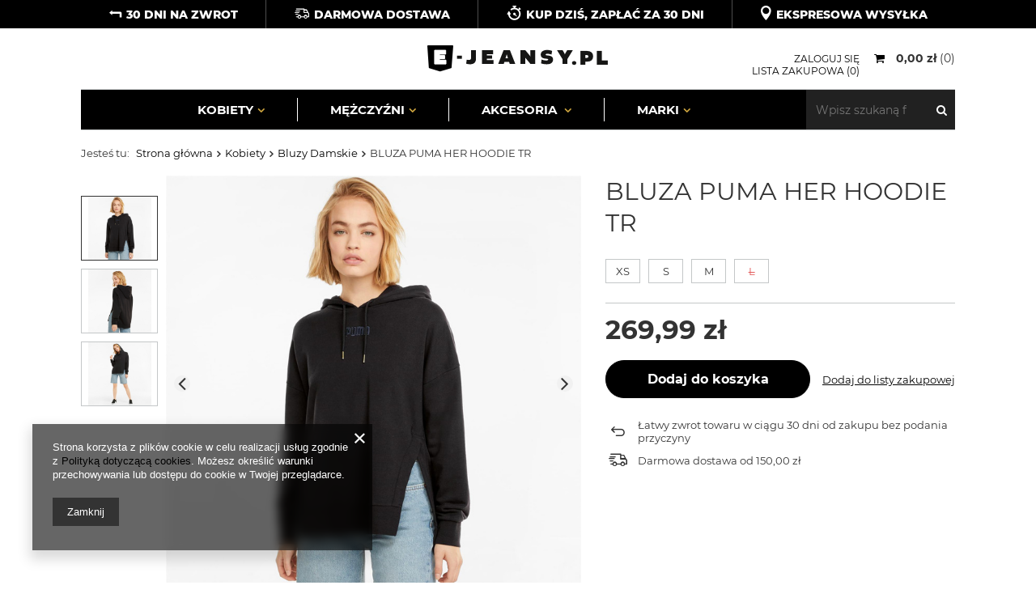

--- FILE ---
content_type: text/html; charset=utf-8
request_url: https://e-jeansy.pl/product-pol-56388-BLUZA-PUMA-HER-HOODIE-TR.html
body_size: 16406
content:
<!DOCTYPE html>
<html lang="pl" class="--freeShipping --vat --gross " ><head><meta name='viewport' content='user-scalable=no, initial-scale = 1.0, maximum-scale = 1.0, width=device-width'/> <meta http-equiv="Content-Type" content="text/html; charset=utf-8"><meta http-equiv="X-UA-Compatible" content="IE=edge"><title>BLUZA PUMA HER HOODIE TR | sklep E-JEANSY.PL</title><meta name="keywords" content=""><meta name="description" content="BLUZA PUMA HER HOODIE TR - kupuj online modne ubrania kultowych marek w dobrych cenach na E-JEANSY.PL! Kliknij i sprawdź naszą ofertę!"><link rel="icon" href="/gfx/pol/favicon.ico"><meta name="theme-color" content="#333333"><meta name="msapplication-navbutton-color" content="#333333"><meta name="apple-mobile-web-app-status-bar-style" content="#333333"><link rel="preload stylesheet" as="style" href="/gfx/pol/style.css.gzip?r=1720714355"><script>var app_shop={urls:{prefix:'data="/gfx/'.replace('data="', '')+'pol/',graphql:'/graphql/v1/'},vars:{priceType:'gross',priceTypeVat:true,productDeliveryTimeAndAvailabilityWithBasket:false,geoipCountryCode:'US',},txt:{priceTypeText:'',},fn:{},fnrun:{},files:[],graphql:{}};const getCookieByName=(name)=>{const value=`; ${document.cookie}`;const parts = value.split(`; ${name}=`);if(parts.length === 2) return parts.pop().split(';').shift();return false;};if(getCookieByName('freeeshipping_clicked')){document.documentElement.classList.remove('--freeShipping');}if(getCookieByName('rabateCode_clicked')){document.documentElement.classList.remove('--rabateCode');}</script><meta name="robots" content="index,follow"><meta name="rating" content="general"><meta name="Author" content="E-JEANSY.PL na bazie IdoSell (www.idosell.com/shop).">
<!-- Begin LoginOptions html -->

<style>
#client_new_social .service_item[data-name="service_Apple"]:before, 
#cookie_login_social_more .service_item[data-name="service_Apple"]:before,
.oscop_contact .oscop_login__service[data-service="Apple"]:before {
    display: block;
    height: 2.6rem;
    content: url('/gfx/standards/apple.svg?r=1743165583');
}
.oscop_contact .oscop_login__service[data-service="Apple"]:before {
    height: auto;
    transform: scale(0.8);
}
#client_new_social .service_item[data-name="service_Apple"]:has(img.service_icon):before,
#cookie_login_social_more .service_item[data-name="service_Apple"]:has(img.service_icon):before,
.oscop_contact .oscop_login__service[data-service="Apple"]:has(img.service_icon):before {
    display: none;
}
</style>

<!-- End LoginOptions html -->

<!-- Open Graph -->
<meta property="og:type" content="website"><meta property="og:url" content="https://e-jeansy.pl/product-pol-56388-BLUZA-PUMA-HER-HOODIE-TR.html
"><meta property="og:title" content="BLUZA PUMA HER HOODIE TR"><meta property="og:site_name" content="E-JEANSY.PL"><meta property="og:locale" content="pl_PL"><meta property="og:image" content="https://e-jeansy.pl/hpeciai/a79d53f131b1d21849c5a586a0625a6c/pol_pl_BLUZA-PUMA-HER-HOODIE-TR-56388_1.jpg"><meta property="og:image:width" content="700"><meta property="og:image:height" content="700"><link rel="manifest" href="https://e-jeansy.pl/data/include/pwa/1/manifest.json?t=3"><meta name="apple-mobile-web-app-capable" content="yes"><meta name="apple-mobile-web-app-status-bar-style" content="black"><meta name="apple-mobile-web-app-title" content="e-jeansy.pl"><link rel="apple-touch-icon" href="/data/include/pwa/1/icon-128.png"><link rel="apple-touch-startup-image" href="/data/include/pwa/1/logo-512.png" /><meta name="msapplication-TileImage" content="/data/include/pwa/1/icon-144.png"><meta name="msapplication-TileColor" content="#2F3BA2"><meta name="msapplication-starturl" content="/"><script type="application/javascript">var _adblock = true;</script><script async src="/data/include/advertising.js"></script><script type="application/javascript">var statusPWA = {
                online: {
                    txt: "Połączono z internetem",
                    bg: "#5fa341"
                },
                offline: {
                    txt: "Brak połączenia z internetem",
                    bg: "#eb5467"
                }
            }</script><script async type="application/javascript" src="/ajax/js/pwa_online_bar.js?v=1&r=6"></script><script >
window.dataLayer = window.dataLayer || [];
window.gtag = function gtag() {
dataLayer.push(arguments);
}
gtag('consent', 'default', {
'ad_storage': 'denied',
'analytics_storage': 'denied',
'ad_personalization': 'denied',
'ad_user_data': 'denied',
'wait_for_update': 500
});

gtag('set', 'ads_data_redaction', true);
</script><script  class='google_consent_mode_update'>
gtag('consent', 'update', {
'ad_storage': 'granted',
'analytics_storage': 'granted',
'ad_personalization': 'granted',
'ad_user_data': 'granted'
});
</script>
<!-- End Open Graph -->

<link rel="canonical" href="https://e-jeansy.pl/product-pol-56388-BLUZA-PUMA-HER-HOODIE-TR.html" />

                <!-- Global site tag (gtag.js) -->
                <script  async src="https://www.googletagmanager.com/gtag/js?id=AW-623200234"></script>
                <script >
                    window.dataLayer = window.dataLayer || [];
                    window.gtag = function gtag(){dataLayer.push(arguments);}
                    gtag('js', new Date());
                    
                    gtag('config', 'AW-623200234', {"allow_enhanced_conversions":true});

                </script>
                
<!-- Begin additional html or js -->


<!--4|1|2| modified: 2020-09-09 15:19:32-->
<meta name="google-site-verification" content="dJsmZMVwbxE5w1oa-ddhQTCtO9t0DkMYTljMCbN7Hrg" />

<!-- End additional html or js -->
                <script>
                if (window.ApplePaySession && window.ApplePaySession.canMakePayments()) {
                    var applePayAvailabilityExpires = new Date();
                    applePayAvailabilityExpires.setTime(applePayAvailabilityExpires.getTime() + 2592000000); //30 days
                    document.cookie = 'applePayAvailability=yes; expires=' + applePayAvailabilityExpires.toUTCString() + '; path=/;secure;'
                    var scriptAppleJs = document.createElement('script');
                    scriptAppleJs.src = "/ajax/js/apple.js?v=3";
                    if (document.readyState === "interactive" || document.readyState === "complete") {
                          document.body.append(scriptAppleJs);
                    } else {
                        document.addEventListener("DOMContentLoaded", () => {
                            document.body.append(scriptAppleJs);
                        });  
                    }
                } else {
                    document.cookie = 'applePayAvailability=no; path=/;secure;'
                }
                </script>
                <script>let paypalDate = new Date();
                    paypalDate.setTime(paypalDate.getTime() + 86400000);
                    document.cookie = 'payPalAvailability_PLN=-1; expires=' + paypalDate.getTime() + '; path=/; secure';
                </script><link rel="preload" as="image" href="/hpeciai/7def3f08557c0649c737e417924daee5/pol_pm_BLUZA-PUMA-HER-HOODIE-TR-56388_1.jpg"><style>
									#photos_slider[data-skeleton] .photos__link:before {
										padding-top: calc(700/700* 100%);
									}
									@media (min-width: 979px) {.photos__slider[data-skeleton] .photos__figure:not(.--nav):first-child .photos__link {
										max-height: 700px;
									}}
								</style></head><body><script>
					var script = document.createElement('script');
					script.src = app_shop.urls.prefix + 'envelope.js.gzip';

					document.getElementsByTagName('body')[0].insertBefore(script, document.getElementsByTagName('body')[0].firstChild);
				</script><div id="container" class="projector_page container"><header class="row mx-0 flex-nowrap flex-md-wrap"><script class="ajaxLoad">
                app_shop.vars.vat_registered = "true";
                app_shop.vars.currency_format = "###,##0.00";
                
                    app_shop.vars.currency_before_value = false;
                
                    app_shop.vars.currency_space = true;
                
                app_shop.vars.symbol = "zł";
                app_shop.vars.id= "PLN";
                app_shop.vars.baseurl = "http://e-jeansy.pl/";
                app_shop.vars.sslurl= "https://e-jeansy.pl/";
                app_shop.vars.curr_url= "%2Fproduct-pol-56388-BLUZA-PUMA-HER-HOODIE-TR.html";
                

                var currency_decimal_separator = ',';
                var currency_grouping_separator = ' ';

                
                    app_shop.vars.blacklist_extension = ["exe","com","swf","js","php"];
                
                    app_shop.vars.blacklist_mime = ["application/javascript","application/octet-stream","message/http","text/javascript","application/x-deb","application/x-javascript","application/x-shockwave-flash","application/x-msdownload"];
                
                    app_shop.urls.contact = "/contact-pol.html";
                </script><div id="viewType" style="display:none"></div><div id="logo" class="col-md-4 d-flex align-items-center"><a href="/" target="_self"><img src="/data/gfx/mask/pol/logo_1_big.png" alt="Sklep z jeansami - E-JEANSY.PL" width="224" height="33"></a></div><div id="menu_settings" class=" px-0"><div class="menu_settings_bar "></div></div><div id="menu_basket" class="col-md-4 empty_bsket"><div><a class="account_link link d-none d-md-inline" href="/login.php" rel="nofollow" title="Twoje konto ">
                                Zaloguj się 
                            </a><a class="wishes_link link" href="/basketedit.php?mode=2" rel="nofollow" title=""><span class="d-none d-md-inline">Lista zakupowa <span class="fav_count">(0)</span></span></a></div><a href="/basketedit.php?mode=1" rel="nofollow" style="opacity: 0;"><strong>0,00 zł</strong><span class="basket_count d-none d-md-inline">
                        (0)
                    </span><span class="badge badge-important visible-tablet"></span></a></div><script>
                    app_shop.vars.cache_html = true;
                </script><nav id="menu_categories" class="col-md-12 px-0"><button type="button" class="navbar-toggler"><i class="icon-reorder"></i></button><div class="navbar-collapse" id="menu_navbar"><ul class="navbar-nav"><li class="nav-item active"><a  href="/pol_m_Kobiety-170.html" target="_self" title="Kobiety" class="nav-link active" >Kobiety</a><ul class="navbar-subnav"><li class="nav-item active"><a class="nav-link active" href="/pol_m_Kobiety_Bluzy-Damskie-178.html" target="_self">Bluzy Damskie</a></li><li class="nav-item"><a class="nav-link" href="/pol_m_Kobiety_Jeansy-damskie-358.html" target="_self">Jeansy damskie</a><ul class="navbar-subsubnav"><li class="nav-item"><a class="nav-link" href="/pol_m_Kobiety_Jeansy-damskie_Jeansy-damskie-z-wysokim-stanem-359.html" target="_self">Jeansy damskie z wysokim stanem</a></li><li class="nav-item"><a class="nav-link" href="/pol_m_Kobiety_Jeansy-damskie_Jeansy-damskie-rurki-360.html" target="_self">Jeansy damskie rurki</a></li><li class="nav-item"><a class="nav-link" href="/pol_m_Kobiety_Jeansy-damskie_Jeansy-czarne-damskie-361.html" target="_self">Jeansy czarne damskie</a></li><li class="nav-item"><a class="nav-link" href="/pol_m_Kobiety_Jeansy-damskie_Jeansy-damskie-z-prosta-nogawka-362.html" target="_self">Jeansy damskie z prostą nogawką </a></li><li class="nav-item"><a class="nav-link" href="/pol_m_Kobiety_Jeansy-damskie_Jeansy-damskie-Flare-511.html" target="_self">Jeansy damskie Flare</a></li></ul></li><li class="nav-item"><a class="nav-link" href="/pol_m_Kobiety_Koszule-Damskie-184.html" target="_self">Koszule Damskie</a></li><li class="nav-item"><a class="nav-link" href="/pol_m_Kobiety_Koszulki-Damskie-217.html" target="_self">Koszulki Damskie</a></li><li class="nav-item"><a class="nav-link" href="/pol_m_Kobiety_Kurtki-Damskie-179.html" target="_self">Kurtki Damskie</a></li><li class="nav-item"><a class="nav-link" href="/pol_m_Kobiety_Kurtki-Jeansowe-Damskie-260.html" target="_self">Kurtki Jeansowe Damskie </a></li><li class="nav-item"><a class="nav-link" href="/pol_m_Kobiety_Paski-Damskie-188.html" target="_self">Paski Damskie</a></li><li class="nav-item"><a class="nav-link" href="/pol_m_Kobiety_Spodnie-dresowe-damskie-560.html" target="_self">Spodnie dresowe damskie</a></li><li class="nav-item"><a class="nav-link" href="/pol_m_Kobiety_Sukienki-Damskie-183.html" target="_self">Sukienki Damskie</a></li><li class="nav-item"><a class="nav-link" href="/pol_m_Kobiety_Swetry-Damskie-185.html" target="_self">Swetry Damskie</a></li><li class="nav-item"><a class="nav-link" href="/pol_m_Kobiety_Szorty-Damskie-215.html" target="_self">Szorty Damskie</a></li><li class="nav-item"><a class="nav-link" href="/pol_m_Kobiety_Torby-Damskie-211.html" target="_self">Torby Damskie</a></li><li class="nav-item"><a class="nav-link" href="/pol_m_Kobiety_Legginsy-damskie-561.html" target="_self">Legginsy damskie</a></li><li class="nav-item"><a class="nav-link" href="/pol_m_Kobiety_Spodenki-damskie-562.html" target="_self">Spodenki damskie</a></li><li class="nav-item"><a class="nav-link" href="/pol_m_Kobiety_Plecaki-damskie-564.html" target="_self">Plecaki damskie</a></li><li class="nav-item"><a class="nav-link" href="/pol_m_Kobiety_Buty-Damskie-579.html" target="_self">Buty Damskie</a></li></ul></li><li class="nav-item"><a  href="/pol_m_Mezczyzni-153.html" target="_self" title="Mężczyźni" class="nav-link" >Mężczyźni</a><ul class="navbar-subnav"><li class="nav-item"><a class="nav-link" href="/pol_m_Mezczyzni_Bluzy-Meskie-189.html" target="_self">Bluzy Męskie</a></li><li class="nav-item"><a class="nav-link" href="/pol_m_Mezczyzni_Jeansy-Meskie-372.html" target="_self">Jeansy Męskie</a><ul class="navbar-subsubnav"><li class="nav-item"><a class="nav-link" href="/pol_m_Mezczyzni_Jeansy-Meskie_Jeansy-czarne-meskie-373.html" target="_self">Jeansy czarne męskie</a></li><li class="nav-item"><a class="nav-link" href="/pol_m_Mezczyzni_Jeansy-Meskie_Jeansy-meskie-rurki-374.html" target="_self">Jeansy męskie rurki</a></li><li class="nav-item"><a class="nav-link" href="/pol_m_Mezczyzni_Jeansy-Meskie_Jeansy-meskie-zwezane-375.html" target="_self">Jeansy męskie zwężane</a></li><li class="nav-item"><a class="nav-link" href="/pol_m_Mezczyzni_Jeansy-Meskie_Jeansy-meskie-klasyczne-376.html" target="_self">Jeansy męskie klasyczne</a></li></ul></li><li class="nav-item"><a class="nav-link" href="/pol_m_Mezczyzni_Koszule-Meskie-191.html" target="_self">Koszule Męskie</a></li><li class="nav-item"><a class="nav-link" href="/pol_m_Mezczyzni_Koszulki-Meskie-218.html" target="_self">Koszulki Męskie</a></li><li class="nav-item"><a class="nav-link" href="/pol_m_Mezczyzni_Koszulki-Polo-Meskie-197.html" target="_self">Koszulki Polo Męskie</a></li><li class="nav-item"><a class="nav-link" href="/pol_m_Mezczyzni_Kurtki-Meskie-192.html" target="_self">Kurtki Męskie</a></li><li class="nav-item"><a class="nav-link" href="/pol_m_Mezczyzni_Kurtki-Jeansowe-Meskie-259.html" target="_self">Kurtki Jeansowe Męskie</a></li><li class="nav-item"><a class="nav-link" href="/pol_m_Mezczyzni_Paski-Meskie-198.html" target="_self">Paski Męskie</a></li><li class="nav-item"><a class="nav-link" href="/pol_m_Mezczyzni_Swetry-Meskie-194.html" target="_self">Swetry Męskie</a></li><li class="nav-item"><a class="nav-link" href="/pol_m_Mezczyzni_Szorty-Meskie-195.html" target="_self">Szorty Męskie</a></li><li class="nav-item"><a class="nav-link" href="/pol_m_Mezczyzni_Torby-Meskie-212.html" target="_self">Torby Męskie</a></li><li class="nav-item"><a class="nav-link" href="/pol_m_Mezczyzni_Spodnie-dresowe-meskie-565.html" target="_self">Spodnie dresowe męskie</a></li><li class="nav-item"><a class="nav-link" href="/pol_m_Mezczyzni_Plecaki-meskie-567.html" target="_self">Plecaki męskie</a></li><li class="nav-item"><a class="nav-link" href="/pol_m_Mezczyzni_Buty-Meskie-580.html" target="_self">Buty Męskie</a></li><li class="nav-item"><a class="nav-link" href="/pol_m_Mezczyzni_POLO-Meskie-589.html" target="_self">POLO Meskie</a></li></ul></li><li class="nav-item"><a  href="/pol_m_Akcesoria-154.html" target="_self" title="Akcesoria " class="nav-link" >Akcesoria </a><ul class="navbar-subnav"><li class="nav-item"><a class="nav-link" href="/pol_m_Akcesoria-_Paski-skorzane-253.html" target="_self">Paski skórzane</a></li><li class="nav-item"><a class="nav-link" href="/pol_m_Akcesoria-_Plecaki-571.html" target="_self">Plecaki</a></li><li class="nav-item"><a class="nav-link" href="/pol_m_Akcesoria-_Portfele-582.html" target="_self">Portfele</a></li></ul></li><li class="nav-item"><a  href="https://e-jeansy.pl/producers.php" target="_self" title="Marki" class="nav-link" >Marki</a><ul class="navbar-subnav"><li class="nav-item"><a class="nav-link" href="/firm-pol-1584634891-Cross-Jeans.html" target="_self">CROSS JEANS</a><ul class="navbar-subsubnav"><li class="nav-item"><a class="nav-link" href="/pol_m_Marki_CROSS-JEANS_Spodnie-Cross-Jeans-damskie-381.html" target="_self">Spodnie Cross Jeans damskie</a></li><li class="nav-item"><a class="nav-link" href="/pol_m_Marki_CROSS-JEANS_Spodnie-Cross-Jeans-meskie-382.html" target="_self">Spodnie Cross Jeans męskie</a></li></ul></li><li class="nav-item"><a class="nav-link" href="/firm-pol-1308137275-Lee.html" target="_self">LEE</a><ul class="navbar-subsubnav"><li class="nav-item"><a class="nav-link" href="/pol_m_Marki_LEE_Spodnie-Lee-damskie-377.html" target="_self">Spodnie Lee damskie</a></li><li class="nav-item"><a class="nav-link" href="/pol_m_Marki_LEE_Spodnie-Lee-meskie-378.html" target="_self">Spodnie Lee męskie</a></li></ul></li><li class="nav-item"><a class="nav-link" href="/firm-pol-1142347122-Wrangler.html" target="_self">WRANGLER</a><ul class="navbar-subsubnav"><li class="nav-item"><a class="nav-link" href="/pol_m_Marki_WRANGLER_Spodnie-damskie-Wrangler-379.html" target="_self">Spodnie damskie Wrangler</a></li><li class="nav-item"><a class="nav-link" href="/pol_m_Marki_WRANGLER_Spodnie-Wrangler-meskie-380.html" target="_self">Spodnie Wrangler męskie</a></li></ul></li></ul></li></ul></div><form action="https://e-jeansy.pl/search.php" method="get" id="menu_search" class="col-md-4"><label class="d-md-none mobile_label_icon_search"><i class="icon-search"></i></label><div><div class="form-group"><input id="menu_search_text" type="text" name="text" class="catcomplete" placeholder="Wpisz szukaną frazę"></div><button type="submit"><i class="icon-search"></i></button><a href="https://e-jeansy.pl/searching.php" title=""><i class="icon-remove d-md-none"></i></a></div></form></nav><div class="breadcrumbs col-md-12"><div class="back_button"><button id="back_button"><i class="icon-angle-left"></i> Wstecz</button></div><div class="list_wrapper"><ol><li><span>Jesteś tu:  </span></li><li class="bc-main"><span><a href="/">Strona główna</a></span></li><li class="category bc-item-1"><a class="category" href="/pol_m_Kobiety-170.html">Kobiety</a></li><li class="category bc-active bc-item-2"><a class="category" href="/pol_m_Kobiety_Bluzy-Damskie-178.html">Bluzy Damskie</a></li><li class="bc-active bc-product-name"><span>BLUZA PUMA HER HOODIE TR</span></li></ol></div></div></header><div id="layout" class="row clearfix"><aside class="col-3"><div class="setMobileGrid" data-item="#menu_navbar"></div><div class="setMobileGrid" data-item="#menu_navbar3" data-ismenu1="true"></div><div class="setMobileGrid" data-item="#menu_blog"></div><div class="login_menu_block d-lg-none" id="login_menu_block"><a class="sign_in_link" href="/login.php" title=""><i class="icon-user"></i><span>Zaloguj się</span></a><a class="registration_link" href="/client-new.php?register" title=""><i class="icon-lock"></i><span>Zarejestruj się</span></a><a class="order_status_link" href="/order-open.php" title=""><i class="icon-globe"></i><span>Sprawdź status zamówienia</span></a></div><div class="setMobileGrid" data-item="#menu_contact"></div><div class="setMobileGrid" data-item="#menu_settings"></div></aside><div id="content" class="col-12"><div id="menu_compare_product" class="compare mb-2 pt-sm-3 pb-sm-3 mb-sm-3" style="display: none;"><div class="compare__label d-none d-sm-block">Dodane do porównania</div><div class="compare__sub"></div><div class="compare__buttons"><a rel="nofollow" class="compare__button btn --solid --secondary" href="https://e-jeansy.pl/product-compare.php" title="Porównaj wszystkie produkty" target="_blank"><span>Porównaj produkty </span><span class="d-sm-none">(0)</span></a><a rel="nofollow" class="compare__button --remove btn d-none d-sm-block" href="https://e-jeansy.pl/settings.php?comparers=remove&amp;product=###" title="Usuń wszystkie produkty">
                        Usuń produkty
                    </a></div><script>
                        var cache_html = true;
                    </script></div><section id="projector_productname" class="product_name d-flex mb-2 mb-sm-4 justify-content-between"><div class="product_name__wrapper pr-md-2"><h1 class="product_name__name m-0">BLUZA PUMA HER HOODIE TR</h1></div></section><section id="projector_photos" class="photos d-flex align-items-start mb-2 mb-md-4"><script class="ajaxLoad">
                            app_shop.vars.thumbnailsCount = 5;
                        </script><div id="photos_nav" class="photos__nav d-none d-md-flex flex-md-column"><figure class="photos__figure --nav"><a class="photos__link --nav" href="/hpeciai/a79d53f131b1d21849c5a586a0625a6c/pol_pl_BLUZA-PUMA-HER-HOODIE-TR-56388_1.jpg" data-slick-index="0" data-width="500" data-height="500"><img class="photos__photo --nav" alt="BLUZA PUMA HER HOODIE TR" data-lazy="/hpeciai/1963bb6a45655def61ff2db42504d752/pol_ps_BLUZA-PUMA-HER-HOODIE-TR-56388_1.jpg"></a></figure><figure class="photos__figure --nav"><a class="photos__link --nav" href="/hpeciai/cbdd1efe2f1b4eb980f799081fade680/pol_pl_BLUZA-PUMA-HER-HOODIE-TR-56388_2.jpg" data-slick-index="1" data-width="500" data-height="500"><img class="photos__photo --nav" alt="BLUZA PUMA HER HOODIE TR" data-lazy="/hpeciai/eeb1398c258064d7f3786a960a215d23/pol_ps_BLUZA-PUMA-HER-HOODIE-TR-56388_2.jpg"></a></figure><figure class="photos__figure --nav"><a class="photos__link --nav" href="/hpeciai/19ec1c9d10c035abab7f0d1a5634096a/pol_pl_BLUZA-PUMA-HER-HOODIE-TR-56388_3.jpg" data-slick-index="2" data-width="500" data-height="500"><img class="photos__photo --nav" alt="BLUZA PUMA HER HOODIE TR" data-lazy="/hpeciai/9a152410e5a5f3bef95e75545a6c1193/pol_ps_BLUZA-PUMA-HER-HOODIE-TR-56388_3.jpg"></a></figure></div><div id="photos_slider" class="photos__slider" data-nav="true"><div class="photos___slider_wrapper"><figure class="photos__figure"><a class="photos__link" href="/hpeciai/a79d53f131b1d21849c5a586a0625a6c/pol_pl_BLUZA-PUMA-HER-HOODIE-TR-56388_1.jpg" data-width="1600" data-height="1600"><img class="photos__photo slick-loading" alt="BLUZA PUMA HER HOODIE TR" data-lazy="/hpeciai/7def3f08557c0649c737e417924daee5/pol_pm_BLUZA-PUMA-HER-HOODIE-TR-56388_1.jpg" data-zoom-image="/hpeciai/a79d53f131b1d21849c5a586a0625a6c/pol_pl_BLUZA-PUMA-HER-HOODIE-TR-56388_1.jpg"></a></figure><figure class="photos__figure"><a class="photos__link" href="/hpeciai/cbdd1efe2f1b4eb980f799081fade680/pol_pl_BLUZA-PUMA-HER-HOODIE-TR-56388_2.jpg" data-width="1600" data-height="1600"><img class="photos__photo slick-loading" alt="BLUZA PUMA HER HOODIE TR" data-lazy="/hpeciai/0028aea1e517470101ce1bf4d81429eb/pol_pm_BLUZA-PUMA-HER-HOODIE-TR-56388_2.jpg" data-zoom-image="/hpeciai/cbdd1efe2f1b4eb980f799081fade680/pol_pl_BLUZA-PUMA-HER-HOODIE-TR-56388_2.jpg"></a></figure><figure class="photos__figure"><a class="photos__link" href="/hpeciai/19ec1c9d10c035abab7f0d1a5634096a/pol_pl_BLUZA-PUMA-HER-HOODIE-TR-56388_3.jpg" data-width="1600" data-height="1600"><img class="photos__photo slick-loading" alt="BLUZA PUMA HER HOODIE TR" data-lazy="/hpeciai/d585e391c6a4eee5a0eb4cec6b13d1cc/pol_pm_BLUZA-PUMA-HER-HOODIE-TR-56388_3.jpg" data-zoom-image="/hpeciai/19ec1c9d10c035abab7f0d1a5634096a/pol_pl_BLUZA-PUMA-HER-HOODIE-TR-56388_3.jpg"></a></figure></div><span class="photos__magnify">Kliknij, aby powiększyć</span></div></section><div class="pswp" tabindex="-1" role="dialog" aria-hidden="true"><div class="pswp__bg"></div><div class="pswp__scroll-wrap"><div class="pswp__container"><div class="pswp__item"></div><div class="pswp__item"></div><div class="pswp__item"></div></div><div class="pswp__ui pswp__ui--hidden"><div class="pswp__top-bar"><div class="pswp__counter"></div><button class="pswp__button pswp__button--close" title="Close (Esc)"></button><button class="pswp__button pswp__button--share" title="Share"></button><button class="pswp__button pswp__button--fs" title="Toggle fullscreen"></button><button class="pswp__button pswp__button--zoom" title="Zoom in/out"></button><div class="pswp__preloader"><div class="pswp__preloader__icn"><div class="pswp__preloader__cut"><div class="pswp__preloader__donut"></div></div></div></div></div><div class="pswp__share-modal pswp__share-modal--hidden pswp__single-tap"><div class="pswp__share-tooltip"></div></div><button class="pswp__button pswp__button--arrow--left" title="Previous (arrow left)"></button><button class="pswp__button pswp__button--arrow--right" title="Next (arrow right)"></button><div class="pswp__caption"><div class="pswp__caption__center"></div></div></div></div></div><script class="ajaxLoad">
		cena_raty = 269.99;
		
				var client_login = 'false'
			
		var client_points = '';
		var points_used = '';
		var shop_currency = 'zł';
		var product_data = {
		"product_id": '56388',
		
		"currency":"zł",
		"product_type":"product_item",
		"unit":"szt.",
		"unit_plural":"szt.",

		"unit_sellby":"1",
		"unit_precision":"0",

		"base_price":{
		
			"maxprice":"269.99",
		
			"maxprice_formatted":"269,99 zł",
		
			"maxprice_net":"219.50",
		
			"maxprice_net_formatted":"219,50 zł",
		
			"minprice":"269.99",
		
			"minprice_formatted":"269,99 zł",
		
			"minprice_net":"219.50",
		
			"minprice_net_formatted":"219,50 zł",
		
			"size_max_maxprice_net":"0.00",
		
			"size_min_maxprice_net":"0.00",
		
			"size_max_maxprice_net_formatted":"0,00 zł",
		
			"size_min_maxprice_net_formatted":"0,00 zł",
		
			"size_max_maxprice":"0.00",
		
			"size_min_maxprice":"0.00",
		
			"size_max_maxprice_formatted":"0,00 zł",
		
			"size_min_maxprice_formatted":"0,00 zł",
		
			"price_unit_sellby":"269.99",
		
			"value":"269.99",
			"price_formatted":"269,99 zł",
			"price_net":"219.50",
			"price_net_formatted":"219,50 zł",
			"vat":"23",
			"worth":"269.99",
			"worth_net":"219.50",
			"worth_formatted":"269,99 zł",
			"worth_net_formatted":"219,50 zł",
			"srp":"269.99",
			"srp_formatted":"269,99 zł",
			"srp_net":"219.50",
			"srp_net_formatted":"219,50 zł",
			"basket_enable":"y",
			"special_offer":"false",
			"rebate_code_active":"n",
			"priceformula_error":"false"
		},

		"order_quantity_range":{
		
		},

		"sizes":{
		
		"627":
		{
		
			"type":"627",
		
			"priority":"18",
		
			"description":"XS",
		
			"name":"XS_ID1",
		
			"amount":1,
		
			"amount_mo":0,
		
			"amount_mw":1,
		
			"amount_mp":0,
		
			"code_extern":"4063699360479/1",
		
			"code_producer":"4063699360479",
		
			"shipping_time":{
			
				"days":"16",
				"working_days":"12",
				"hours":"0",
				"minutes":"0",
				"time":"2026-02-04 00:00",
				"week_day":"3",
				"week_amount":"2",
				"today":"false"
			},
		
			"delay_time":{
			
				"days":"0",
				"hours":"0",
				"minutes":"0",
				"time":"2026-01-19 20:53:28",
				"week_day":"1",
				"week_amount":"0",
				"unknown_delivery_time":"false"
			},
		
			"delivery":{
			
			"undefined":"false",
			"shipping":"0.00",
			"shipping_formatted":"0,00 zł",
			"limitfree":"150.00",
			"limitfree_formatted":"150,00 zł"
			},
			"price":{
			
			"value":"269.99",
			"price_formatted":"269,99 zł",
			"price_net":"219.50",
			"price_net_formatted":"219,50 zł",
			"vat":"23",
			"worth":"269.99",
			"worth_net":"219.50",
			"worth_formatted":"269,99 zł",
			"worth_net_formatted":"219,50 zł",
			"srp":"269.99",
			"srp_formatted":"269,99 zł",
			"srp_net":"219.50",
			"srp_net_formatted":"219,50 zł",
			"basket_enable":"y",
			"special_offer":"false",
			"rebate_code_active":"n",
			"priceformula_error":"false"
			},
			"weight":{
			
			"g":"1000",
			"kg":"1"
			}
		},
		"628":
		{
		
			"type":"628",
		
			"priority":"19",
		
			"description":"S",
		
			"name":"S_ID1",
		
			"amount":1,
		
			"amount_mo":0,
		
			"amount_mw":1,
		
			"amount_mp":0,
		
			"code_extern":"4063699360486/1",
		
			"code_producer":"4063699360486",
		
			"shipping_time":{
			
				"days":"16",
				"working_days":"12",
				"hours":"0",
				"minutes":"0",
				"time":"2026-02-04 00:00",
				"week_day":"3",
				"week_amount":"2",
				"today":"false"
			},
		
			"delay_time":{
			
				"days":"0",
				"hours":"0",
				"minutes":"0",
				"time":"2026-01-19 20:53:28",
				"week_day":"1",
				"week_amount":"0",
				"unknown_delivery_time":"false"
			},
		
			"delivery":{
			
			"undefined":"false",
			"shipping":"0.00",
			"shipping_formatted":"0,00 zł",
			"limitfree":"150.00",
			"limitfree_formatted":"150,00 zł"
			},
			"price":{
			
			"value":"269.99",
			"price_formatted":"269,99 zł",
			"price_net":"219.50",
			"price_net_formatted":"219,50 zł",
			"vat":"23",
			"worth":"269.99",
			"worth_net":"219.50",
			"worth_formatted":"269,99 zł",
			"worth_net_formatted":"219,50 zł",
			"srp":"269.99",
			"srp_formatted":"269,99 zł",
			"srp_net":"219.50",
			"srp_net_formatted":"219,50 zł",
			"basket_enable":"y",
			"special_offer":"false",
			"rebate_code_active":"n",
			"priceformula_error":"false"
			},
			"weight":{
			
			"g":"1000",
			"kg":"1"
			}
		},
		"625":
		{
		
			"type":"625",
		
			"priority":"20",
		
			"description":"M",
		
			"name":"M_ID1",
		
			"amount":2,
		
			"amount_mo":0,
		
			"amount_mw":2,
		
			"amount_mp":0,
		
			"code_extern":"4063699360448/1",
		
			"code_producer":"4063699360448",
		
			"shipping_time":{
			
				"days":"16",
				"working_days":"12",
				"hours":"0",
				"minutes":"0",
				"time":"2026-02-04 00:00",
				"week_day":"3",
				"week_amount":"2",
				"today":"false"
			},
		
			"delay_time":{
			
				"days":"0",
				"hours":"0",
				"minutes":"0",
				"time":"2026-01-19 20:53:28",
				"week_day":"1",
				"week_amount":"0",
				"unknown_delivery_time":"false"
			},
		
			"delivery":{
			
			"undefined":"false",
			"shipping":"0.00",
			"shipping_formatted":"0,00 zł",
			"limitfree":"150.00",
			"limitfree_formatted":"150,00 zł"
			},
			"price":{
			
			"value":"269.99",
			"price_formatted":"269,99 zł",
			"price_net":"219.50",
			"price_net_formatted":"219,50 zł",
			"vat":"23",
			"worth":"269.99",
			"worth_net":"219.50",
			"worth_formatted":"269,99 zł",
			"worth_net_formatted":"219,50 zł",
			"srp":"269.99",
			"srp_formatted":"269,99 zł",
			"srp_net":"219.50",
			"srp_net_formatted":"219,50 zł",
			"basket_enable":"y",
			"special_offer":"false",
			"rebate_code_active":"n",
			"priceformula_error":"false"
			},
			"weight":{
			
			"g":"1000",
			"kg":"1"
			}
		},
		"624":
		{
		
			"type":"624",
		
			"priority":"21",
		
			"description":"L",
		
			"name":"L_ID1",
		
			"amount":0,
		
			"amount_mo":0,
		
			"amount_mw":0,
		
			"amount_mp":0,
		
			"code_extern":"4063699360455/1",
		
			"code_producer":"4063699360455",
		
			"delay_time":{
			
				"days":"0",
				"hours":"0",
				"minutes":"0",
				"time":"2026-01-19 20:53:28",
				"week_day":"1",
				"week_amount":"0",
				"unknown_delivery_time":"false"
			},
		
			"delivery":{
			
			"undefined":"false",
			"shipping":"0.00",
			"shipping_formatted":"0,00 zł",
			"limitfree":"150.00",
			"limitfree_formatted":"150,00 zł"
			},
			"price":{
			
			"value":"269.99",
			"price_formatted":"269,99 zł",
			"price_net":"219.50",
			"price_net_formatted":"219,50 zł",
			"vat":"23",
			"worth":"269.99",
			"worth_net":"219.50",
			"worth_formatted":"269,99 zł",
			"worth_net_formatted":"219,50 zł",
			"srp":"269.99",
			"srp_formatted":"269,99 zł",
			"srp_net":"219.50",
			"srp_net_formatted":"219,50 zł",
			"basket_enable":"y",
			"special_offer":"false",
			"rebate_code_active":"n",
			"priceformula_error":"false"
			},
			"weight":{
			
			"g":"1000",
			"kg":"1"
			}
		}
		}

		}
		var  trust_level = '0';
	</script><form id="projector_form" action="https://e-jeansy.pl/basketchange.php" method="post" data-product_id="56388" class="
                    mb-2 
                    "><input id="projector_product_hidden" type="hidden" name="product" value="56388"><input id="projector_size_hidden" type="hidden" name="size" autocomplete="off"><input id="projector_mode_hidden" type="hidden" name="mode" value="1"><div class="projector_details__wrapper"><div id="projector_details" class="product_info"><div class="product_section sizes row mx-n1" id="projector_sizes_cont"><div class="sizes__sub row"><div class="col-3 p-1"><a class="select_button" href="/product-pol-56388-BLUZA-PUMA-HER-HOODIE-TR.html?selected_size=627" data-type="627">XS</a></div><div class="col-3 p-1"><a class="select_button" href="/product-pol-56388-BLUZA-PUMA-HER-HOODIE-TR.html?selected_size=628" data-type="628">S</a></div><div class="col-3 p-1"><a class="select_button" href="/product-pol-56388-BLUZA-PUMA-HER-HOODIE-TR.html?selected_size=625" data-type="625">M</a></div><div class="col-3 p-1"><a class="select_button disabled" href="/product-pol-56388-BLUZA-PUMA-HER-HOODIE-TR.html?selected_size=624" data-type="624">L</a></div></div></div><div class="projector_product_status_wrapper" style="display:none"><div id="projector_status_description_wrapper" style="display:none"><label>
                                    Dostępność:
                                </label><div><span class="projector_status_gfx_wrapper"><img id="projector_status_gfx" class="projector_status_gfx" alt="status_icon" src="/data/lang/pol/available_graph/graph_1_1.png"></span><span class="projector_amount" id="projector_amount"><strong>%d </strong></span><span class="projector_status_description" id="projector_status_description">Produkt dostępny w bardzo małej ilości</span></div></div><div id="projector_shipping_info" style="display:none"><label>
                                                Możemy wysłać już
                                            </label><div><span class="projector_delivery_days" id="projector_delivery_days">
                                                            w ciągu 
                                                            16
                                                                        dni  
                                                                    </span></div><a class="shipping_info" href="#shipping_info" title="Sprawdź czasy i koszty wysyłki">
                                        Sprawdź czasy i koszty wysyłki
                                    </a></div></div><div id="projector_prices_wrapper" class="projector_details__prices projector_prices"><div class="product_section" id="projector_price_srp_wrapper"><label class="projector_label">Cena katalogowa:</label><div><span class="projector_price_srp" id="projector_price_srp">269,99 zł</span></div></div><div class="product_section" id="projector_price_value_wrapper"><label class="projector_label">
                                            Nasza cena:
                                        </label><div class="projector_price_subwrapper"><div id="projector_price_maxprice_wrapper" style="display:none;"><del class="projector_price_maxprice" id="projector_price_maxprice"></del></div><strong class="projector_price_value" id="projector_price_value">269,99 zł</strong><div class="price_gross_info"><small class="projector_price_unit_sep">
                                                    / 
                                                </small><small class="projector_price_unit_sellby" id="projector_price_unit_sellby" style="display:none">1</small><small class="projector_price_unit" id="projector_price_unit">szt.</small><span>
                                                                brutto
                                                            </span></div><div class="instalment_yousave"><span id="projector_instalment_wrapper"></span><span class="projector_price_yousave" id="projector_price_yousave" style="display:none;"></span></div></div></div><div class="projector_prices__lowest_price omnibus_price"><span class="omnibus_price__text">Najniższa cena produktu w okresie 30 dni przed wprowadzeniem obniżki: </span><del id="projector_omnibus_price_value" class="omnibus_price__value" data-price=""></del><span class="projector_prices__unit_sep">
                                        /
                                </span><span class="projector_prices__unit_sellby" style="display:none">1</span><span class="projector_prices__unit">szt.</span><span class="projector_prices__percent" id="projector_omnibus_percent"></span></div></div><div class="product_section tell_availability" id="projector_tell_availability" style="display:none"><label>
                                Produkt niedostępny<span>Powiadomimy Cię gdy produkt znów będzie dostępny</span></label><div class="product_section_sub"><div class="form-group"><div class="input-group has-feedback has-required"><div class="input-group-addon"><i class="icon-envelope-alt"></i></div><input type="text" class="form-control validate" name="email" data-validation-url="/ajax/client-new.php?validAjax=true" data-validation="client_email" required="required" disabled placeholder="Twój adres e-mail"><span class="form-control-feedback"></span></div></div><div class="checkbox" style="display:none;" id="sms_active_checkbox"><label><input type="checkbox">Chcę dodatkowo otrzymać wiadomość SMS z powiadomieniem 
                                    </label></div><div class="form-group" style="display:none;" id="sms_active_group"><div class="input-group has-feedback has-required"><div class="input-group-addon"><i class="icon-phone"></i></div><input type="text" class="form-control validate" name="phone" data-validation-url="/ajax/client-new.php?validAjax=true" data-validation="client_phone" required="required" disabled placeholder="Twój numer telefonu"><span class="form-control-feedback"></span></div></div><p class="form-privacy-info">Dane są przetwarzane zgodnie z <a href="/pol-privacy-and-cookie-notice.html">polityką prywatności</a>. Przesyłając je, akceptujesz jej postanowienia. </p><div class="form-group"><button type="submit" class="btn --solid --large">
                                        Powiadom o dostępności
                                    </button></div><div class="form-group"><p> Powyższe dane nie są używane do przesyłania newsletterów lub innych reklam. Włączając powiadomienie zgadzasz się jedynie na wysłanie jednorazowo informacji o ponownej dostępności tego produktu. </p></div></div><i class="close_availability icon-remove"></i></div><div id="projector_buy_section" class="product_section"><label class="projector_label">
                                        Ilość: 
                                    </label><div class="projector_buttons" id="projector_buttons"><div class="projector_number" id="projector_number_cont"><button id="projector_number_down" class="projector_number_down" type="button"><i class="icon-minus"></i></button><input class="projector_number" name="number" id="projector_number" value="1"><button id="projector_number_up" class="projector_number_up" type="button"><i class="icon-plus"></i></button></div><button class="btn --solid --large projector_butttons_buy" id="projector_button_basket" type="submit" title="Dodaj produkt do koszyka">
                                            Dodaj do koszyka
                                        </button><a href="#add_favorite" class="projector_buttons_obs" id="projector_button_observe" rel="nofollow" title="Dodaj do listy zakupowej">
                                    Dodaj do listy zakupowej
                                </a><a class="projector_prodstock_compare" href="https://e-jeansy.pl/settings.php?comparers=add&amp;product=56388" title="Dodaj do porównania">
                                        Dodaj do porównania
                                    </a></div></div><div id="projector_points_wrapper" class="points_price_section" style="display:none;"><div class="product_points_wrapper"></div><div class="product_points_buy" style="display:none;"><div><button id="projector_button_points_basket" type="submit" name="forpoints" value="1" class="btn --solid">
                                            Kup za punkty
                                        </button></div></div></div></div></div></form><div id="alert_cover" class="projector_alert_55916" style="display:none" onclick="Alertek.hide_alert();"></div><script class="ajaxLoad">
                app_shop.vars.contact_link = "/contact-pol.html";
            </script><script class="ajaxLoad">
				var bundle_title =   "Cena produktów poza zestawem";
			</script><section id="projector_benefits" class="benefits mb-4"><div class="benefits__block --returns"><span class="benefits__item --return">Łatwy zwrot towaru w ciągu <span class="benefits__return_days">30</span> dni od zakupu bez podania przyczyny</span></div><div class="benefits__block --shippings"><span class="benefits__item --shipping">Darmowa dostawa od <span class="benefits__shipping_free">150,00 zł</span></span></div></section><div class="component_projector_cms cm" id="component_projector_cms"><div class="n56196_main"><div class="n56196_sub"><a href="/Platnosci-PayPo-ccms-pol-35.html"><img src="/data/include/cms/PayPo/E-JEANSY.PL_-_PayPo.jpg"/></a>
</div></div></div><section id="projector_dictionary" class="dictionary col-12 mb-1 mb-sm-4"><div class="dictionary__group --first --no-group"><div class="dictionary__param row mb-2"><div class="dictionary__name col-6 d-flex align-items-center justify-content-end"><span class="dictionary__name_txt">Producent</span></div><div class="dictionary__values col-6"><div class="dictionary__value"><a class="dictionary__value_txt" href="/firm-pol-1584634894-PUMA.html" title="Kliknij, by zobaczyć wszystkie produkty tego producenta">PUMA</a></div></div></div><div class="dictionary__param row mb-2"><div class="dictionary__name col-6 d-flex align-items-center justify-content-end"><span class="dictionary__name_txt">Kod produktu</span></div><div class="dictionary__values col-6"><div class="dictionary__value"><span class="dictionary__value_txt">589519-01</span></div></div></div><div class="dictionary__param row mb-2"><div class="dictionary__name col-6 d-flex align-items-center justify-content-end"><span class="dictionary__name_txt">Seria</span></div><div class="dictionary__values col-6"><div class="dictionary__value"><a class="dictionary__value_txt" href="/ser-pol-4763-HER-HOODIE-TR.html" title="Kliknij, by zobaczyć wszystkie produkty z tej serii">HER HOODIE TR</a></div></div></div></div></section><section id="products_associated_zone1" class="hotspot mb-5 --list" data-ajaxLoad="true" data-pageType="projector"><div class="hotspot mb-5 skeleton"><span class="headline"></span><div class="products d-flex flex-wrap"><div class="product col-12 px-0 py-3 d-sm-flex align-items-sm-center py-sm-1"><span class="product__icon d-flex justify-content-center align-items-center p-1 m-0"></span><span class="product__name mb-1 mb-md-0"></span><div class="product__prices"></div></div><div class="product col-12 px-0 py-3 d-sm-flex align-items-sm-center py-sm-1"><span class="product__icon d-flex justify-content-center align-items-center p-1 m-0"></span><span class="product__name mb-1 mb-md-0"></span><div class="product__prices"></div></div><div class="product col-12 px-0 py-3 d-sm-flex align-items-sm-center py-sm-1"><span class="product__icon d-flex justify-content-center align-items-center p-1 m-0"></span><span class="product__name mb-1 mb-md-0"></span><div class="product__prices"></div></div><div class="product col-12 px-0 py-3 d-sm-flex align-items-sm-center py-sm-1"><span class="product__icon d-flex justify-content-center align-items-center p-1 m-0"></span><span class="product__name mb-1 mb-md-0"></span><div class="product__prices"></div></div></div></div></section><section id="product_askforproduct" class="askforproduct mb-5"><div class="askforproduct__label headline"><span class="askforproduct__label_txt headline__name">Zapytaj o produkt</span></div><form action="/settings.php" class="askforproduct__form row flex-column align-items-center" method="post" novalidate="novalidate"><div class="askforproduct__description col-12 col-sm-7 mb-4"><span class="askforproduct__description_txt">Jeżeli powyższy opis jest dla Ciebie niewystarczający, prześlij nam swoje pytanie odnośnie tego produktu. Postaramy się odpowiedzieć tak szybko jak tylko będzie to możliwe.
						</span><span class="askforproduct__privacy">Dane są przetwarzane zgodnie z <a href="/pol-privacy-and-cookie-notice.html">polityką prywatności</a>. Przesyłając je, akceptujesz jej postanowienia. </span></div><input type="hidden" name="question_product_id" value="56388"><input type="hidden" name="question_action" value="add"><div class="askforproduct__inputs col-12 col-sm-7"><div class="f-group askforproduct__email"><div class="f-feedback askforproduct__feedback --email"><input id="askforproduct__email_input" type="email" class="f-control --validate" name="question_email" required="required"><label for="askforproduct__email_input" class="f-label">
									E-mail
								</label><span class="f-control-feedback"></span></div></div><div class="f-group askforproduct__question"><div class="f-feedback askforproduct__feedback --question"><textarea id="askforproduct__question_input" rows="6" cols="52" type="question" class="f-control --validate" name="product_question" minlength="3" required="required"></textarea><label for="askforproduct__question_input" class="f-label">
									Pytanie
								</label><span class="f-control-feedback"></span></div></div></div><div class="askforproduct__submit  col-12 col-sm-7"><button class="btn --solid --medium px-5 mb-2 askforproduct__button">
							Wyślij
						</button></div></form></section><section id="opinions_section" class="row mb-4"><div class="opinions_add_form col-12"><div class="big_label">
									Napisz swoją opinię
								</div><form class="row flex-column align-items-center shop_opinion_form" enctype="multipart/form-data" id="shop_opinion_form" action="/settings.php" method="post"><input type="hidden" name="product" value="56388"><div class="shop_opinions_notes col-12 col-sm-6"><div class="shop_opinions_name">
									Twoja ocena:
								</div><div class="shop_opinions_note_items"><div class="opinion_note"><a href="#" class="opinion_star active" rel="nofollow" title="1/5"><span><i class="icon-star"></i></span></a><a href="#" class="opinion_star active" rel="nofollow" title="2/5"><span><i class="icon-star"></i></span></a><a href="#" class="opinion_star active" rel="nofollow" title="3/5"><span><i class="icon-star"></i></span></a><a href="#" class="opinion_star active" rel="nofollow" title="4/5"><span><i class="icon-star"></i></span></a><a href="#" class="opinion_star active" rel="nofollow" title="5/5"><span><i class="icon-star"></i></span></a><strong>5/5</strong><input type="hidden" name="note" value="5"></div></div></div><div class="form-group col-12 col-sm-7"><div class="has-feedback"><textarea id="addopp" class="form-control" name="opinion"></textarea><label for="opinion" class="control-label">
										Treść twojej opinii
									</label><span class="form-control-feedback"></span></div></div><div class="opinion_add_photos col-12 col-sm-7"><div class="opinion_add_photos_wrapper d-flex align-items-center"><span class="opinion_add_photos_text"><i class="icon-file-image"></i>  Dodaj własne zdjęcie produktu:
										</span><input class="opinion_add_photo" type="file" name="opinion_photo" data-max_filesize="10485760"></div></div><div class="form-group col-12 col-sm-7"><div class="has-feedback has-required"><input id="addopinion_name" class="form-control" type="text" name="addopinion_name" value="" required="required"><label for="addopinion_name" class="control-label">
											Twoje imię
										</label><span class="form-control-feedback"></span></div></div><div class="form-group col-12 col-sm-7"><div class="has-feedback has-required"><input id="addopinion_email" class="form-control" type="email" name="addopinion_email" value="" required="required"><label for="addopinion_email" class="control-label">
											Twój email
										</label><span class="form-control-feedback"></span></div></div><div class="shop_opinions_button col-12"><button type="submit" class="btn --solid --medium opinions-shop_opinions_button px-5" title="Dodaj opinię">
											Wyślij opinię
										</button></div></form></div></section><section id="products_associated_zone2" class="hotspot mb-5 --slider mx-n3 mx-md-0" data-ajaxLoad="true" data-pageType="projector"><div class="hotspot mb-5 skeleton"><span class="headline"></span><div class="products d-flex flex-wrap"><div class="product col-6 col-sm-3 py-3"><span class="product__icon d-flex justify-content-center align-items-center"></span><span class="product__name"></span><div class="product__prices"></div></div><div class="product col-6 col-sm-3 py-3"><span class="product__icon d-flex justify-content-center align-items-center"></span><span class="product__name"></span><div class="product__prices"></div></div><div class="product col-6 col-sm-3 py-3"><span class="product__icon d-flex justify-content-center align-items-center"></span><span class="product__name"></span><div class="product__prices"></div></div><div class="product col-6 col-sm-3 py-3"><span class="product__icon d-flex justify-content-center align-items-center"></span><span class="product__name"></span><div class="product__prices"></div></div></div></div></section></div></div></div><footer class=""><div id="menu_buttons" class="container"><div class="row menu_buttons_sub"><div class="menu_button_wrapper col-12"><style>
#menu_banners3 {
background: #000;
}
#menu_banners3 .benefits_bar li {
border-right: 0; 
    font-weight: 550;
    text-transform: none;
}
</style>
<ul class="benefits_bar">
	<li class="free_return">30 dni na zwrot</li>
	<li class="free_delivery">Darmowa dostawa</li>
	<li class="shipment">Kup dziś, zapłać za 30 dni</li>
	<li class="shops">Ekspresowa wysyłka</li>
</ul></div></div></div><div id="menu_newsletter" class="menu-newsletter container"><span class="col-12 newsletter_title">Zyskaj rabat 10% na nieprzecenione towary przy zapisie do newslettera</span><form action="https://e-jeansy.pl/settings.php" method="post" class="row"><div class="label_wrapper col-12 col-md-4"><label>Zapisz się do naszego <span class="newsletter_span_2">Newslettera</span></label></div><div class="input-wrapper  has-feedback col-12 col-sm-2 col-md-2"><input class="form-control validate" name="mailing_name" type="text" minlength="3" placeholder="Twoje imię"><span class="form-control-feedback"></span></div><div class="input-wrapper has-feedback col-12 col-sm-2 col-md-2"><input class="form-control validate" name="mailing_email" type="text" data-validate="email" placeholder="Twój e-mail"><span class="form-control-feedback"></span></div><div class="btn-wrapper col-12 col-sm-3 col-md-3"><button name="mailing_action" value="add" type="submit" class="btn --solid add_newsletter" title="Zapisz">
                                Zapisz się
                            </button></div><div class="newsletter_agreements col-12 col-md-7 offset-md-4"><input id="news_checkbox_1" class="newsletter_checkbox" type="checkbox" name="news_checkboxes" alt=""><span><label for="news_checkbox_1">Zgadzam się na przetwarzanie moich danych osobowych dla potrzeb marketingowych <a href="/Polityka-Prywatnosci-cabout-pol-20.html" target="_blank">Polityce prywatności</a></label></span></div></form></div><div id="footer_links" class="row container four_elements"><ul id="menu_orders" class="footer_links col-md-4 col-sm-6 col-12 orders_bg"><li><a id="menu_orders_header" class=" footer_links_label" href="https://e-jeansy.pl/login.php" title="">
							Moje zamówienie
						</a><ul class="footer_links_sub"><li id="order_status" class="menu_orders_item"><i class="icon-battery"></i><a rel="nofollow" href="https://e-jeansy.pl/order-open.php">
									Status zamówienia
								</a></li><li id="order_status2" class="menu_orders_item"><i class="icon-truck"></i><a rel="nofollow" href="https://e-jeansy.pl/order-open.php">
									Śledzenie przesyłki
								</a></li><li id="order_rma" class="menu_orders_item"><i class="icon-sad-face"></i><a rel="nofollow" href="https://e-jeansy.pl/rma-open.php">
									Chcę zareklamować produkt
								</a></li><li id="order_returns" class="menu_orders_item"><i class="icon-refresh-dollar"></i><a rel="nofollow" href="https://e-jeansy.pl/returns-open.php">
									Chcę zwrócić produkt
								</a></li><li id="order_contact" class="menu_orders_item"><i class="icon-phone"></i><a href="/contact-pol.html">
										Kontakt
									</a></li><li id="order_exchange" class="menu_orders_item"><a rel="nofollow" href="/client-orders.php?display=returns&amp;exchange=true"></a></li></ul></li></ul><ul id="menu_account" class="footer_links col-md-4 col-sm-6 col-12"><li><a id="menu_account_header" class=" footer_links_label" href="https://e-jeansy.pl/login.php" title="">
							Moje konto
						</a><ul class="footer_links_sub"><li id="account_register_retail" class="menu_orders_item"><i class="icon-register-card"></i><a rel="nofollow" href="https://e-jeansy.pl/client-new.php?register">
												Zarejestruj się
											</a></li><li id="account_orders" class="menu_orders_item"><i class="icon-menu-lines"></i><a rel="nofollow" href="https://e-jeansy.pl/client-orders.php">
									Moje zamówienia
								</a></li><li id="account_boughts" class="menu_orders_item"><i class="icon-menu-lines"></i><a rel="nofollow" href="https://e-jeansy.pl/products-bought.php">
									Lista zakupionych produktów
								</a></li><li id="account_basket" class="menu_orders_item"><i class="icon-basket"></i><a rel="nofollow" href="https://e-jeansy.pl/basketedit.php">
									Koszyk
								</a></li><li id="account_observed" class="menu_orders_item"><i class="icon-star-empty"></i><a rel="nofollow" href="https://e-jeansy.pl/basketedit.php?mode=2">
									Lista zakupowa
								</a></li><li id="account_history" class="menu_orders_item"><i class="icon-clock"></i><a rel="nofollow" href="https://e-jeansy.pl/client-orders.php">
									Historia transakcji
								</a></li><li id="account_rebates" class="menu_orders_item"><i class="icon-scissors-cut"></i><a rel="nofollow" href="https://e-jeansy.pl/client-rebate.php">
									Moje rabaty
								</a></li><li id="account_newsletter" class="menu_orders_item"><i class="icon-envelope-empty"></i><a rel="nofollow" href="https://e-jeansy.pl/newsletter.php">
									Newsletter
								</a></li></ul></li></ul><ul id="menu_regulations" class="footer_links col-md-4 col-sm-6 col-12"><li><span class="footer_links_label">Regulaminy</span><ul class="footer_links_sub"><li><a href="/pol-delivery.html">
											Wysyłka
										</a></li><li><a href="/pol-payments.html">
											Sposoby płatności i prowizje
										</a></li><li><a href="/pol-terms.html">
											Regulamin
										</a></li><li><a href="/pol-privacy-and-cookie-notice.html">
											Polityka prywatności
										</a></li><li><a href="/pol-returns-and_replacements.html">
											Odstąpienie od umowy
										</a></li></ul></li></ul><ul class="footer_links col-md-4 col-sm-6 col-12" id="links_footer_1"><li><span  title="E-JEANSY.PL " class="footer_links_label" ><span>E-JEANSY.PL </span></span><ul class="footer_links_sub"><li><a href="/contact-pol.html" target="_self" title="O nas " ><span>O nas </span></a></li><li><a href="/contact-pol.html" target="_self" title="Kontakt " ><span>Kontakt </span></a></li><li><a href="/contact-pol.html" target="_self" title="Nasze sklepy " ><span>Nasze sklepy </span></a></li><li><a href="https://e-jeansy.pl/Platnosci-PayPo-ccms-pol-35.html" target="_blank" title="Płatności PayPo" ><span>Płatności PayPo</span></a></li><li><a href="https://e-jeansy.pl/firm-pol-1142347122-Wrangler.html" target="_self" title="Wrangler" ><span>Wrangler</span></a></li><li><a href="https://e-jeansy.pl/firm-pol-1308137275-Lee.html" target="_self" title="Lee" ><span>Lee</span></a></li><li><a href="https://e-jeansy.pl/firm-pol-1584634891-Cross-Jeans.html" target="_self" title="Cross Jeans" ><span>Cross Jeans</span></a></li></ul></li></ul></div><div id="menu_contact" class="container d-md-flex align-items-md-center justify-content-md-between"><ul><li class="contact_type_header"><a href="https://e-jeansy.pl/contact-pol.html" title="">
                            Kontakt
                        </a></li><li class="contact_type_phone"><a href="tel:603092000">603092000</a></li><li class="contact_type_mail"><a href="mailto:sklep@e-jeansy.pl">sklep@e-jeansy.pl</a></li><li class="contact_type_adress"><span class="shopshortname">E-JEANSY.PL<span>, </span></span><span class="adress_street">Nowy Rynek 5<span>, </span></span><span class="adress_zipcode">99-400<span class="n55931_city"> Łowicz </span></span></li></ul><div class="logo_iai"><a class="n53399_iailogo" target="_blank" href="https://www.idosell.com/pl/?utm_source=clientShopSite&amp;utm_medium=Label&amp;utm_campaign=PoweredByBadgeLink" title="Sklepy internetowe IdoSell"><img class="n53399_iailogo" src="/ajax/poweredby_IdoSell_Shop_white.svg?v=1" alt="Sklepy internetowe IdoSell"></a></div></div><script>
            var instalment_currency = 'zł';
            
                    var koszyk_raty = parseFloat(0.00);
                
                    var basket_count = 0;
                </script><script type="application/ld+json">
		{
		"@context": "http://schema.org",
		"@type": "Organization",
		"url": "https://e-jeansy.pl/",
		"logo": "https://e-jeansy.pl/data/gfx/mask/pol/logo_1_big.png"
		}
		</script><script type="application/ld+json">
		{
			"@context": "http://schema.org",
			"@type": "BreadcrumbList",
			"itemListElement": [
			{
			"@type": "ListItem",
			"position": 1,
			"item": "https://e-jeansy.pl/pol_m_Kobiety-170.html",
			"name": "Kobiety"
			}
		,
			{
			"@type": "ListItem",
			"position": 2,
			"item": "https://e-jeansy.pl/pol_m_Kobiety_Bluzy-Damskie-178.html",
			"name": "Bluzy Damskie"
			}
		]
		}
	</script><script type="application/ld+json">
		{
		"@context": "http://schema.org",
		"@type": "WebSite",
		
		"url": "https://e-jeansy.pl/",
		"potentialAction": {
		"@type": "SearchAction",
		"target": "https://e-jeansy.pl/search.php?text={search_term_string}",
		"query-input": "required name=search_term_string"
		}
		}
	</script><script type="application/ld+json">
		{
		"@context": "http://schema.org",
		"@type": "Product",
		
		"description": "",
		"name": "BLUZA PUMA HER HOODIE TR",
		"productID": "mpn:589519-01",
		"brand": {
			"@type": "Brand",
			"name": "PUMA"
		},
		"image": "https://e-jeansy.pl/hpeciai/a79d53f131b1d21849c5a586a0625a6c/pol_pl_BLUZA-PUMA-HER-HOODIE-TR-56388_1.jpg"
		,
		"offers": [
			
			{
			"@type": "Offer",
			"availability": "http://schema.org/InStock",
			
					"price": "269.99",
				
			"priceCurrency": "PLN",
			"eligibleQuantity": {
			"value":  "1",
			"unitCode": "szt.",
			"@type": [
			"QuantitativeValue"
			]
			},
			"url": "https://e-jeansy.pl/product-pol-56388-BLUZA-PUMA-HER-HOODIE-TR.html?selected_size=627"
			}
			,
			{
			"@type": "Offer",
			"availability": "http://schema.org/InStock",
			
					"price": "269.99",
				
			"priceCurrency": "PLN",
			"eligibleQuantity": {
			"value":  "1",
			"unitCode": "szt.",
			"@type": [
			"QuantitativeValue"
			]
			},
			"url": "https://e-jeansy.pl/product-pol-56388-BLUZA-PUMA-HER-HOODIE-TR.html?selected_size=628"
			}
			,
			{
			"@type": "Offer",
			"availability": "http://schema.org/InStock",
			
					"price": "269.99",
				
			"priceCurrency": "PLN",
			"eligibleQuantity": {
			"value":  "1",
			"unitCode": "szt.",
			"@type": [
			"QuantitativeValue"
			]
			},
			"url": "https://e-jeansy.pl/product-pol-56388-BLUZA-PUMA-HER-HOODIE-TR.html?selected_size=625"
			}
			,
			{
			"@type": "Offer",
			"availability": "http://schema.org/OutOfStock",
			
					"price": "269.99",
				
			"priceCurrency": "PLN",
			"eligibleQuantity": {
			"value":  "1",
			"unitCode": "szt.",
			"@type": [
			"QuantitativeValue"
			]
			},
			"url": "https://e-jeansy.pl/product-pol-56388-BLUZA-PUMA-HER-HOODIE-TR.html?selected_size=624"
			}
			
		]
		}

		</script><script>
                app_shop.vars.request_uri = "%2Fproduct-pol-56388-BLUZA-PUMA-HER-HOODIE-TR.html"
                app_shop.vars.additional_ajax = '/projector.php'
            </script></footer><script src="/gfx/pol/shop.js.gzip?r=1720714355"></script><script src="/gfx/pol/menu_alert.js.gzip?r=1720714355"></script><script src="/gfx/pol/projector_photos.js.gzip?r=1720714355"></script><script src="/gfx/pol/projector_details.js.gzip?r=1720714355"></script><script src="/gfx/pol/projector_bundle_zone.js.gzip?r=1720714355"></script><script src="/gfx/pol/projector_banner.js.gzip?r=1720714355"></script><script src="/gfx/pol/projector_projector_opinons_form.js.gzip?r=1720714355"></script><script src="/gfx/pol/projector_cms_sizes.js.gzip?r=1720714355"></script><script>
                app_shop.runApp();
            </script>        <script >
            gtag('event', 'page_view', {
                'send_to': 'AW-623200234',
                'ecomm_pagetype': 'product',
                'ecomm_prodid': '56388-627',
                'ecomm_totalvalue': 269.99,
                'ecomm_category': 'DAMSKIE',
                'a': '',
                'g': ''
            });
        </script><script>
            window.Core = {};
            window.Core.basketChanged = function(newContent) {};</script><script>var inpostPayProperties={"isBinded":null}</script>
<!-- Begin additional html or js -->


<!--SYSTEM - COOKIES CONSENT|1|-->
<div id="ck_dsclr_v2" class="no_print ck_dsclr_v2">
    <div class="ck_dsclr_x_v2" id="ckdsclrx_v2">
        <i class="icon-x"></i>
    </div>
    <div id="ck_dsclr_sub_v2" class="ck_dsclr__sub_v2">
            Strona korzysta z plików cookie w celu realizacji usług zgodnie z <a style="color: #000; text-decoration: none;" href="/terms.php" title="Polityka dotycząca cookies">Polityką dotyczącą cookies</a>. Możesz określić warunki przechowywania lub dostępu do cookie w Twojej przeglądarce.
        <div id="ckdsclmrshtdwn_v2" class=""><span class="ck_dsclr__btn_v2">Zamknij</span></div>
    </div>
</div>

<style>
    @font-face {
        font-family: 'Arial', 'Helvetica', sans-serif;
        src: url('/data/include/fonts/Arial-Regular.ttf');
        font-weight: 300;
        font-style: normal;
        font-display: swap;
    }

    .ck_dsclr_v2 {
        font-size: 12px;
        line-height: 17px;
        background-color: rgba(0, 0, 0, 0.6);
        backdrop-filter: blur(6px);
        -webkit-box-shadow: 0px 8px 15px 3px rgba(0, 0, 0, 0.15);
        -moz-box-shadow: 0px 8px 15px 3px rgba(0, 0, 0, 0.15);
        box-shadow: 0px 8px 15px 3px rgba(0, 0, 0, 0.15);
        position: fixed;
        left: 15px;
        bottom: 15px;
        max-width: calc(100vw - 30px);
        font-family: 'Arial', 'Helvetica', sans-serif;
        color: #fff;
        border-radius: 0;
        z-index: 999;
        display: none;
    }
    .ck_dsclr_x_v2 {
        position: absolute;
        top: 10px;
        right: 10px;
        color: #f5f5f5;
        font-size: 20px;
        cursor: pointer;
    }
    .ck_dsclr_x_v2 i {
        font-weight: bold;
    }
    .ck_dsclr__sub_v2 {
        align-items: center;
        padding: 10px 20px 15px;
        text-align: left;
        box-sizing: border-box;
    }
    .ck_dsclr__btn_v2 {
        padding: 9px 18px;
        background-color: #333333;
        color: #ffffff;
        display: block;
        text-align: center;
        border-radius: 0;
        margin-top: 10px;
        width: max-content;
    }
    .ck_dsclr__btn_v2:hover {
        cursor: pointer;
        background-color: #333333;
        color: #ffffff;
    }
    .ck_dsclr_v2 a {
        color: #333333;
    }
    .ck_dsclr_v2 a:hover {
        text-decoration: none;
        color: #fff;
    }
    .ck_dsclr_v2.--blocked a {
        color: #333333;
    }
    .ck_dsclr_v2 h3 {
        font-size: 15px;
        color: #fff;
        margin: 5px 0 10px;
    }
    .ck_dsclr_v2 p {
        margin: 0;
    }
    @media (min-width: 757px) {
        .ck_dsclr__btn_v2 {
            margin-top: 20px;
        }
        .ck_dsclr_v2 h3 {
            font-size: 16px;
            margin: 15px 0 10px;
        }
        .ck_dsclr_v2 {
            margin: 0 auto;
            max-width: 420px;
            width: 100%;
            left: 4rem;
            bottom: 4rem;
            font-size: 13px;
        }
        .ck_dsclr__sub_v2 {
            justify-content: flex-start;
            padding: 20px 25px 30px;
        }
    }
    .ck_dsclr_v2.--blocked {
        position: fixed;
        z-index: 9999;
        top: 50%;
        transform: translateY(-50%);
        margin: 0;
        bottom: unset;
        background-color: #fff;
        color: #333;
        backdrop-filter: none;
    }
    .ck_dsclr_v2.--blocked #ck_dsclr_sub_v2 {
        justify-content: center;
        background-color: #ffffff;
        width: 100%;
        padding: 20px;
        border-radius: 0;
    }
    .ck_dsclr_v2.--blocked:before {
        content: '';
        position: absolute;
        top: calc(-50vh + 100%/2);
        left: calc(-50vw + 100%/2);
        width: 100vw;
        height: 100vh;
        background-color: rgba(0,0,0,0.5);
        z-index: -1;
    }
    .ck_dsclr_v2.--blocked h3 {
        font-size: 18px;
        color: #333333;
        margin: 10px 0 22px;
    }
    .ck_dsclr_v2.--blocked p {
        margin: 0 0 17px 0;
        display: block;
        text-align: left;
    }
    .ck_dsclr_v2.--blocked #ckdsclmrshtrtn_v2 {
        order: 10;
    }
    .ck_dsclr_v2.--blocked #ckdsclmrshtrtn_v2 span , .ck_dsclr_v2.--blocked #ckdsclmrshtrtn_v2 a {
        background-color: transparent;
        color: #0090f6;
        padding: 18px 12px;
    }
    .ck_dsclr_v2.--blocked #ckdsclmrshtrtn_v2 span:hover , .ck_dsclr_v2.--blocked #ckdsclmrshtrtn_v2 a:hover {
        color: #000000;
    }
    .ck_dsclr_v2.--blocked div {
        width: 100%;
    }
    .ck_dsclr_v2.--blocked .ck_dsclr__btn_v2 {
        font-size: 13px;
        padding: 17px 10px;
        margin-top: 5px;
    }
    @media (min-width: 757px) {
        .ck_dsclr_v2.--blocked {
            max-width: 480px;
            width: 100%;
            left: 50%;
            transform: translate(-50%,-50%);
        }
        .ck_dsclr_v2.--blocked div {
            width: unset;
        }
        .ck_dsclr_v2.--blocked .ck_dsclr__btn_v2 {
            font-size: 12px;
            padding: 10px 16px;
            margin-top: 0;
        }
        .ck_dsclr_v2.--blocked #ckdsclmrshtrtn_v2 {
            margin-right: auto;
            order: unset;
        }
        .ck_dsclr_v2.--blocked #ckdsclmrshtrtn_v2 span , .ck_dsclr_v2.--blocked #ckdsclmrshtrtn_v2 a {
            padding: 10px 12px;
        }
    }
</style>

<script>
    function getCk(name) {var nameEQ = name + "=";var ca = document.cookie.split(';');for(var i=0;i < ca.length;i++) {var c = ca[i];while (c.charAt(0)==' ') c = c.substring(1,c.length);if (c.indexOf(nameEQ) == 0) return c.substring(nameEQ.length,c.length);}return null;}
    function setCk(name,value,days) {if (days) {var date = new Date(); date.setTime(date.getTime()+(days*24*60*60*1000)); var expires = "; expires="+date.toGMTString(); } else var expires = ""; document.cookie = name+"="+value+expires+"; path=/;secure;";}
    if(!getCk("ck_cook")) document.getElementById('ck_dsclr_v2').style.display = "block";
    document.getElementById('ckdsclmrshtdwn_v2').addEventListener('click' , function() {
        document.getElementById('ck_dsclr_v2').style.display = "none";
        setCk("ck_cook", "yes", 180);
        return false;
    });
    document.getElementById('ckdsclrx_v2').addEventListener('click' , function() {
        document.getElementById('ck_dsclr_v2').style.display = "none";
        setCk("ck_cook", "yes", 180);
        return false;
    });
</script><!-- Facebook Pixel Code -->
            <script >
            !function(f,b,e,v,n,t,s){if(f.fbq)return;n=f.fbq=function(){n.callMethod?
            n.callMethod.apply(n,arguments):n.queue.push(arguments)};if(!f._fbq)f._fbq=n;
            n.push=n;n.loaded=!0;n.version='2.0';n.agent='plidosell';n.queue=[];t=b.createElement(e);t.async=!0;
            t.src=v;s=b.getElementsByTagName(e)[0];s.parentNode.insertBefore(t,s)}(window,
            document,'script','//connect.facebook.net/en_US/fbevents.js');
            // Insert Your Facebook Pixel ID below. 
            fbq('init', '815453289254407');
            fbq('track', 'PageView');
            </script>
            <!-- Insert Your Facebook Pixel ID below. --> 
            <noscript><img height='1' width='1' style='display:none'
            src='https://www.facebook.com/tr?id=815453289254407&amp;ev=PageView&amp;noscript=1'
            /></noscript>
            <script >fbq('track', 'ViewContent', {"content_ids":"['56388']","content_type":"product","content_name":"BLUZA PUMA HER HOODIE TR","currency":"PLN","value":"269.99","content_category":"DAMSKIE","contents":"[{ 'id': '56388', \n                'quantity': 0.000, \n                'item_price': 269.99}]"}, {"eventID":"11a7fcee-a8f9-4ba4-97c9-14b7890e9a3b"});</script>
            <!-- End Facebook Pixel Code -->

<!-- End additional html or js -->
<style>.grecaptcha-badge{position:static!important;transform:translateX(186px);transition:transform 0.3s!important;}.grecaptcha-badge:hover{transform:translateX(0);}</style><script>async function prepareRecaptcha(){var captchableElems=[];captchableElems.push(...document.getElementsByName("mailing_email"));captchableElems.push(...document.getElementsByName("question_email"));captchableElems.push(...document.getElementsByName("opinion"));captchableElems.push(...document.getElementsByName("opinionId"));captchableElems.push(...document.getElementsByName("availability_email"));captchableElems.push(...document.getElementsByName("from"));if(!captchableElems.length)return;window.iaiRecaptchaToken=window.iaiRecaptchaToken||await getRecaptchaToken("contact");captchableElems.forEach((el)=>{if(el.dataset.recaptchaApplied)return;el.dataset.recaptchaApplied=true;const recaptchaTokenElement=document.createElement("input");recaptchaTokenElement.name="iai-recaptcha-token";recaptchaTokenElement.value=window.iaiRecaptchaToken;recaptchaTokenElement.type="hidden";if(el.name==="opinionId"){el.after(recaptchaTokenElement);return;}
el.closest("form")?.append(recaptchaTokenElement);});}
document.addEventListener("focus",(e)=>{const{target}=e;if(!target.closest)return;if(!target.closest("input[name=mailing_email],input[name=question_email],textarea[name=opinion],input[name=availability_email],input[name=from]"))return;prepareRecaptcha();},true);let recaptchaApplied=false;document.querySelectorAll(".rate_opinion").forEach((el)=>{el.addEventListener("mouseover",()=>{if(!recaptchaApplied){prepareRecaptcha();recaptchaApplied=true;}});});function getRecaptchaToken(event){if(window.iaiRecaptchaToken)return window.iaiRecaptchaToken;if(window.iaiRecaptchaTokenPromise)return window.iaiRecaptchaTokenPromise;const captchaScript=document.createElement('script');captchaScript.src="https://www.google.com/recaptcha/api.js?render=explicit";document.head.appendChild(captchaScript);window.iaiRecaptchaTokenPromise=new Promise((resolve,reject)=>{captchaScript.onload=function(){grecaptcha.ready(async()=>{if(!document.getElementById("googleRecaptchaBadge")){const googleRecaptchaBadge=document.createElement("div");googleRecaptchaBadge.id="googleRecaptchaBadge";googleRecaptchaBadge.setAttribute("style","position: relative; overflow: hidden; float: right; padding: 5px 0px 5px 5px; z-index: 2; margin-top: -75px; clear: both;");document.body.appendChild(googleRecaptchaBadge);}
let clientId=grecaptcha.render('googleRecaptchaBadge',{'sitekey':'6LfY2KIUAAAAAHkCraLngqQvNxpJ31dsVuFsapft','badge':'bottomright','size':'invisible'});const response=await grecaptcha.execute(clientId,{action:event});window.iaiRecaptchaToken=response;setInterval(function(){resetCaptcha(clientId,event)},2*61*1000);resolve(response);})}});return window.iaiRecaptchaTokenPromise;}
function resetCaptcha(clientId,event){grecaptcha.ready(function(){grecaptcha.execute(clientId,{action:event}).then(function(token){window.iaiRecaptchaToken=token;let tokenDivs=document.getElementsByName("iai-recaptcha-token");tokenDivs.forEach((el)=>{el.value=token;});});});}</script><img src="https://client8430.idosell.com/checkup.php?c=1e5dcc49067b32aeb9363d92a0f98b58" style="display:none" alt="pixel"></body></html>
